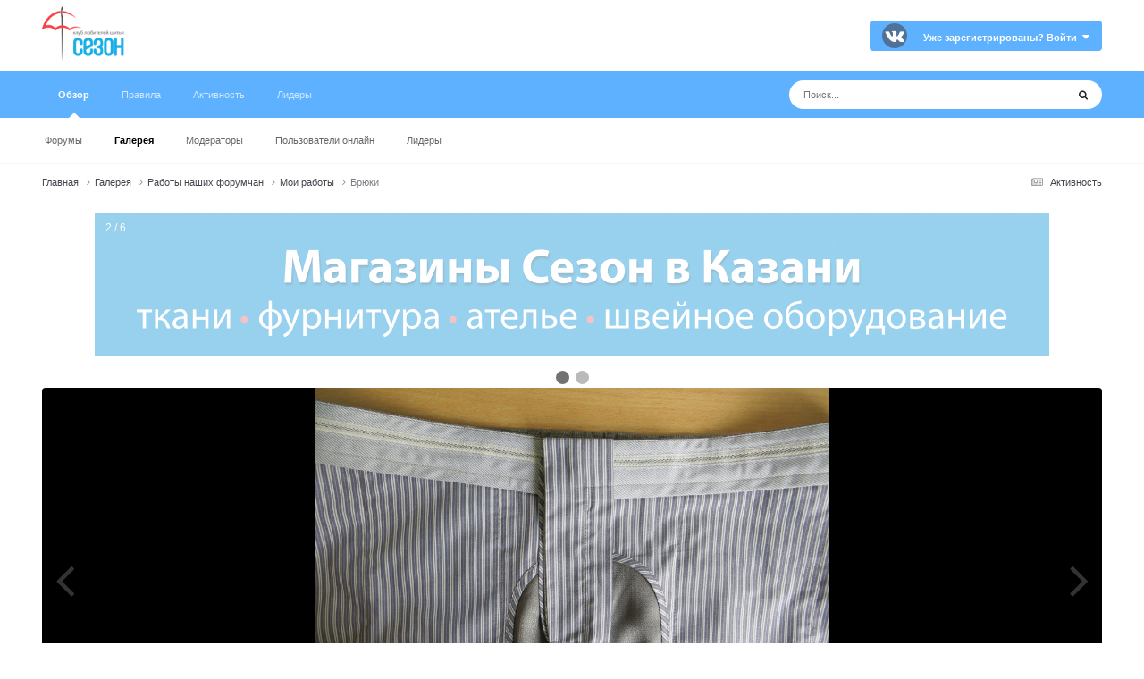

--- FILE ---
content_type: text/html;charset=UTF-8
request_url: https://club.season.ru/gallery/image/79853-bryuki/
body_size: 12151
content:
<!DOCTYPE html>
<html lang="ru-RU" dir="ltr">
	<head>
		<meta charset="utf-8">
		<title>Брюки - Работы наших форумчан - Клуб Сезон</title>
		
		

	<meta name="viewport" content="width=device-width, initial-scale=1">



	<meta name="twitter:card" content="summary_large_image" />




	
		
			
				<meta property="og:title" content="Брюки">
			
		
	

	
		
			
				<meta property="og:type" content="website">
			
		
	

	
		
			
				<meta property="og:url" content="https://club.season.ru/gallery/image/79853-bryuki/">
			
		
	

	
		
			
				<meta name="description" content="...">
			
		
	

	
		
			
				<meta property="og:description" content="...">
			
		
	

	
		
			
				<meta property="og:updated_time" content="2013-06-15T17:10:01Z">
			
		
	

	
		
			
				<meta property="og:image" content="https://club.season.ru/uploads/1371253331/gallery_31635_2810_266159.jpg">
			
		
	

	
		
			
				<meta property="og:image:type" content="image/jpeg">
			
		
	

	
		
			
				<meta property="og:site_name" content="Клуб Сезон">
			
		
	

	
		
			
				<meta property="og:locale" content="ru_RU">
			
		
	


	
		<link rel="canonical" href="https://club.season.ru/gallery/image/79853-bryuki/" />
	

	
		<link rel="preload" href="https://club.season.ru/uploads/1371253331/gallery_31635_2810_266159.jpg" as="image" type="image/jpeg" />
	

<link rel="alternate" type="application/rss+xml" title="Forum" href="https://club.season.ru/rss/1-forum.xml/" />



<link rel="manifest" href="https://club.season.ru/manifest.webmanifest/">
<meta name="msapplication-config" content="https://club.season.ru/browserconfig.xml/">
<meta name="msapplication-starturl" content="/">
<meta name="application-name" content="Клуб Сезон">
<meta name="apple-mobile-web-app-title" content="Клуб Сезон">

	<meta name="theme-color" content="#f1f2f4">



	<link rel="mask-icon" href="https://club.season.ru/uploads/monthly_2020_12/favicon-32x32.svg?v=1733118464" color="#ffffff">




	

	
		
			<link rel="icon" sizes="36x36" href="https://club.season.ru/uploads/monthly_2020_12/android-chrome-36x36.png?v=1733118464">
		
	

	
		
			<link rel="icon" sizes="48x48" href="https://club.season.ru/uploads/monthly_2020_12/android-chrome-48x48.png?v=1733118464">
		
	

	
		
			<link rel="icon" sizes="72x72" href="https://club.season.ru/uploads/monthly_2020_12/android-chrome-72x72.png?v=1733118464">
		
	

	
		
			<link rel="icon" sizes="96x96" href="https://club.season.ru/uploads/monthly_2020_12/android-chrome-96x96.png?v=1733118464">
		
	

	
		
			<link rel="icon" sizes="144x144" href="https://club.season.ru/uploads/monthly_2020_12/android-chrome-144x144.png?v=1733118464">
		
	

	
		
			<link rel="icon" sizes="192x192" href="https://club.season.ru/uploads/monthly_2020_12/android-chrome-192x192.png?v=1733118464">
		
	

	
		
			<link rel="icon" sizes="256x256" href="https://club.season.ru/uploads/monthly_2020_12/android-chrome-256x256.png?v=1733118464">
		
	

	
		
			<link rel="icon" sizes="384x384" href="https://club.season.ru/uploads/monthly_2020_12/android-chrome-384x384.png?v=1733118464">
		
	

	
		
			<link rel="icon" sizes="512x512" href="https://club.season.ru/uploads/monthly_2020_12/android-chrome-512x512.png?v=1733118464">
		
	

	
		
			<meta name="msapplication-square70x70logo" content="https://club.season.ru/uploads/monthly_2020_12/msapplication-square70x70logo.png?v=1733118464"/>
		
	

	
		
			<meta name="msapplication-TileImage" content="https://club.season.ru/uploads/monthly_2020_12/msapplication-TileImage.png?v=1733118464"/>
		
	

	
		
			<meta name="msapplication-square150x150logo" content="https://club.season.ru/uploads/monthly_2020_12/msapplication-square150x150logo.png?v=1733118464"/>
		
	

	
		
			<meta name="msapplication-wide310x150logo" content="https://club.season.ru/uploads/monthly_2020_12/msapplication-wide310x150logo.png?v=1733118464"/>
		
	

	
		
			<meta name="msapplication-square310x310logo" content="https://club.season.ru/uploads/monthly_2020_12/msapplication-square310x310logo.png?v=1733118464"/>
		
	

	
		
			
				<link rel="apple-touch-icon" href="https://club.season.ru/uploads/monthly_2020_12/apple-touch-icon-57x57.png?v=1733118464">
			
		
	

	
		
			
				<link rel="apple-touch-icon" sizes="60x60" href="https://club.season.ru/uploads/monthly_2020_12/apple-touch-icon-60x60.png?v=1733118464">
			
		
	

	
		
			
				<link rel="apple-touch-icon" sizes="72x72" href="https://club.season.ru/uploads/monthly_2020_12/apple-touch-icon-72x72.png?v=1733118464">
			
		
	

	
		
			
				<link rel="apple-touch-icon" sizes="76x76" href="https://club.season.ru/uploads/monthly_2020_12/apple-touch-icon-76x76.png?v=1733118464">
			
		
	

	
		
			
				<link rel="apple-touch-icon" sizes="114x114" href="https://club.season.ru/uploads/monthly_2020_12/apple-touch-icon-114x114.png?v=1733118464">
			
		
	

	
		
			
				<link rel="apple-touch-icon" sizes="120x120" href="https://club.season.ru/uploads/monthly_2020_12/apple-touch-icon-120x120.png?v=1733118464">
			
		
	

	
		
			
				<link rel="apple-touch-icon" sizes="144x144" href="https://club.season.ru/uploads/monthly_2020_12/apple-touch-icon-144x144.png?v=1733118464">
			
		
	

	
		
			
				<link rel="apple-touch-icon" sizes="152x152" href="https://club.season.ru/uploads/monthly_2020_12/apple-touch-icon-152x152.png?v=1733118464">
			
		
	

	
		
			
				<link rel="apple-touch-icon" sizes="180x180" href="https://club.season.ru/uploads/monthly_2020_12/apple-touch-icon-180x180.png?v=1733118464">
			
		
	





<link rel="preload" href="//club.season.ru/applications/core/interface/font/fontawesome-webfont.woff2?v=4.7.0" as="font" crossorigin="anonymous">
		




	<link rel="stylesheet" href="https://club.season.ru/uploads/css_built_2/341e4a57816af3ba440d891ca87450ff_framework.css?v=4e52a1ea3c1768300232" media="all">

	<link rel="stylesheet" href="https://club.season.ru/uploads/css_built_2/05e81b71abe4f22d6eb8d1a929494829_responsive.css?v=4e52a1ea3c1768300232" media="all">

	<link rel="stylesheet" href="https://club.season.ru/uploads/css_built_2/20446cf2d164adcc029377cb04d43d17_flags.css?v=4e52a1ea3c1768300232" media="all">

	<link rel="stylesheet" href="https://club.season.ru/uploads/css_built_2/90eb5adf50a8c640f633d47fd7eb1778_core.css?v=4e52a1ea3c1768300232" media="all">

	<link rel="stylesheet" href="https://club.season.ru/uploads/css_built_2/5a0da001ccc2200dc5625c3f3934497d_core_responsive.css?v=4e52a1ea3c1768300232" media="all">

	<link rel="stylesheet" href="https://club.season.ru/uploads/css_built_2/37c6452ea623de41c991284837957128_gallery.css?v=4e52a1ea3c1768300232" media="all">

	<link rel="stylesheet" href="https://club.season.ru/uploads/css_built_2/22e9af7d7c6ac7ddc7db0f1b0d471efc_gallery_responsive.css?v=4e52a1ea3c1768300232" media="all">

	<link rel="stylesheet" href="https://club.season.ru/uploads/css_built_2/8a32dcbf06236254181d222455063219_global.css?v=4e52a1ea3c1768300232" media="all">





<link rel="stylesheet" href="https://club.season.ru/uploads/css_built_2/258adbb6e4f3e83cd3b355f84e3fa002_custom.css?v=4e52a1ea3c1768300232" media="all">




		
		

	
	<link rel='shortcut icon' href='https://club.season.ru/uploads/monthly_2020_12/favicon.ico' type="image/x-icon">

        <meta name="yandex-verification" content="9164ffbf8d6f2235">
        <meta name="mailru-verification" content="567baadb43a76b6b">
	</head>
	<body class="ipsApp ipsApp_front ipsJS_none ipsClearfix" data-controller="core.front.core.app,core.front.core.app"  data-message=""  data-pageapp="gallery" data-pagelocation="front" data-pagemodule="gallery" data-pagecontroller="view" data-pageid="79853"  >
		<a href="#ipsLayout_mainArea" class="ipsHide" title="Перейти к основному содержанию на этой странице" accesskey="m">Перейти к содержанию</a>
		
			<div id="ipsLayout_header" class="ipsClearfix">
				





				<header>
					<div class="ipsLayout_container">
						


<a href='https://season.ru/' id='elLogo' accesskey='1'><img src="https://club.season.ru/uploads/monthly_2020_11/logo2.png.7b7274678dac9f8d012c8d20198e46a6.png" alt='Клуб Сезон'></a>

						

	<ul id='elUserNav' class='ipsList_inline cSignedOut ipsResponsive_showDesktop'>
		

	
		<li class='cUserNav_icon'>
			<a href='https://vk.com/cl_season' target='_blank' class='cShareLink cShareLink_vk' rel='noopener noreferrer'><i class='fa fa-vk'></i></a>
        </li>
	

        
		
        
        
            
            <li id='elSignInLink'>
                <a href='https://club.season.ru/login/' data-ipsMenu-closeOnClick="false" data-ipsMenu id='elUserSignIn'>
                    Уже зарегистрированы? Войти &nbsp;<i class='fa fa-caret-down'></i>
                </a>
                
<div id='elUserSignIn_menu' class='ipsMenu ipsMenu_auto ipsHide'>
	<form accept-charset='utf-8' method='post' action='https://club.season.ru/login/'>
		<input type="hidden" name="csrfKey" value="69993b2995602f243f7314ca106206e0">
		<input type="hidden" name="ref" value="aHR0cHM6Ly9jbHViLnNlYXNvbi5ydS9nYWxsZXJ5L2ltYWdlLzc5ODUzLWJyeXVraS8=">
		<div data-role="loginForm">
			
			
			
				
<div class="ipsPad ipsForm ipsForm_vertical">
	<h4 class="ipsType_sectionHead">Войти</h4>
	<br><br>
	<ul class='ipsList_reset'>
		<li class="ipsFieldRow ipsFieldRow_noLabel ipsFieldRow_fullWidth">
			
			
				<input type="text" placeholder="Отображаемое имя или email адрес" name="auth" autocomplete="email">
			
		</li>
		<li class="ipsFieldRow ipsFieldRow_noLabel ipsFieldRow_fullWidth">
			<input type="password" placeholder="Пароль" name="password" autocomplete="current-password">
		</li>
		<li class="ipsFieldRow ipsFieldRow_checkbox ipsClearfix">
			<span class="ipsCustomInput">
				<input type="checkbox" name="remember_me" id="remember_me_checkbox" value="1" checked aria-checked="true">
				<span></span>
			</span>
			<div class="ipsFieldRow_content">
				<label class="ipsFieldRow_label" for="remember_me_checkbox">Запомнить</label>
				<span class="ipsFieldRow_desc">Не рекомендуется для компьютеров с общим доступом</span>
			</div>
		</li>
		<li class="ipsFieldRow ipsFieldRow_fullWidth">
			<button type="submit" name="_processLogin" value="usernamepassword" class="ipsButton ipsButton_primary ipsButton_small" id="elSignIn_submit">Войти</button>
			
				<p class="ipsType_right ipsType_small">
					
						<a href='https://club.season.ru/lostpassword/' >
					
					Забыли пароль?</a>
				</p>
			
		</li>
	</ul>
</div>
			
		</div>
	</form>
</div>
            </li>
            
        
		
	</ul>

						
<ul class='ipsMobileHamburger ipsList_reset ipsResponsive_hideDesktop'>
	<li data-ipsDrawer data-ipsDrawer-drawerElem='#elMobileDrawer'>
		<a href='#'>
			
			
			
			
			<i class='fa fa-navicon'></i>
		</a>
	</li>
</ul>
					</div>
				</header>
				

	<nav data-controller='core.front.core.navBar' class=' ipsResponsive_showDesktop'>
		<div class='ipsNavBar_primary ipsLayout_container '>
			<ul data-role="primaryNavBar" class='ipsClearfix'>
				


	
		
		
			
		
		<li class='ipsNavBar_active' data-active id='elNavSecondary_1' data-role="navBarItem" data-navApp="core" data-navExt="CustomItem">
			
			
				<a href="https://club.season.ru"  data-navItem-id="1" data-navDefault>
					Обзор<span class='ipsNavBar_active__identifier'></span>
				</a>
			
			
				<ul class='ipsNavBar_secondary ' data-role='secondaryNavBar'>
					


	
	

	
		
		
		<li  id='elNavSecondary_10' data-role="navBarItem" data-navApp="forums" data-navExt="Forums">
			
			
				<a href="https://club.season.ru"  data-navItem-id="10" >
					Форумы<span class='ipsNavBar_active__identifier'></span>
				</a>
			
			
		</li>
	
	

	
		
		
			
		
		<li class='ipsNavBar_active' data-active id='elNavSecondary_11' data-role="navBarItem" data-navApp="gallery" data-navExt="Gallery">
			
			
				<a href="https://club.season.ru/gallery/"  data-navItem-id="11" data-navDefault>
					Галерея<span class='ipsNavBar_active__identifier'></span>
				</a>
			
			
		</li>
	
	

	
		
		
		<li  id='elNavSecondary_13' data-role="navBarItem" data-navApp="core" data-navExt="StaffDirectory">
			
			
				<a href="https://club.season.ru/staff/"  data-navItem-id="13" >
					Модераторы<span class='ipsNavBar_active__identifier'></span>
				</a>
			
			
		</li>
	
	

	
		
		
		<li  id='elNavSecondary_14' data-role="navBarItem" data-navApp="core" data-navExt="OnlineUsers">
			
			
				<a href="https://club.season.ru/online/"  data-navItem-id="14" >
					Пользователи онлайн<span class='ipsNavBar_active__identifier'></span>
				</a>
			
			
		</li>
	
	

	
		
		
		<li  id='elNavSecondary_15' data-role="navBarItem" data-navApp="core" data-navExt="Leaderboard">
			
			
				<a href="https://club.season.ru/leaderboard/"  data-navItem-id="15" >
					Лидеры<span class='ipsNavBar_active__identifier'></span>
				</a>
			
			
		</li>
	
	

					<li class='ipsHide' id='elNavigationMore_1' data-role='navMore'>
						<a href='#' data-ipsMenu data-ipsMenu-appendTo='#elNavigationMore_1' id='elNavigationMore_1_dropdown'>Больше <i class='fa fa-caret-down'></i></a>
						<ul class='ipsHide ipsMenu ipsMenu_auto' id='elNavigationMore_1_dropdown_menu' data-role='moreDropdown'></ul>
					</li>
				</ul>
			
		</li>
	
	

	
		
		
		<li  id='elNavSecondary_12' data-role="navBarItem" data-navApp="core" data-navExt="Guidelines">
			
			
				<a href="https://club.season.ru/guidelines/"  data-navItem-id="12" >
					Правила<span class='ipsNavBar_active__identifier'></span>
				</a>
			
			
		</li>
	
	

	
		
		
		<li  id='elNavSecondary_2' data-role="navBarItem" data-navApp="core" data-navExt="CustomItem">
			
			
				<a href="https://club.season.ru/discover/"  data-navItem-id="2" >
					Активность<span class='ipsNavBar_active__identifier'></span>
				</a>
			
			
				<ul class='ipsNavBar_secondary ipsHide' data-role='secondaryNavBar'>
					


	
		
		
		<li  id='elNavSecondary_4' data-role="navBarItem" data-navApp="core" data-navExt="AllActivity">
			
			
				<a href="https://club.season.ru/discover/"  data-navItem-id="4" >
					Активность<span class='ipsNavBar_active__identifier'></span>
				</a>
			
			
		</li>
	
	

	
	

	
	

	
	

	
		
		
		<li  id='elNavSecondary_8' data-role="navBarItem" data-navApp="core" data-navExt="Search">
			
			
				<a href="https://club.season.ru/search/"  data-navItem-id="8" >
					Поиск<span class='ipsNavBar_active__identifier'></span>
				</a>
			
			
		</li>
	
	

	
	

					<li class='ipsHide' id='elNavigationMore_2' data-role='navMore'>
						<a href='#' data-ipsMenu data-ipsMenu-appendTo='#elNavigationMore_2' id='elNavigationMore_2_dropdown'>Больше <i class='fa fa-caret-down'></i></a>
						<ul class='ipsHide ipsMenu ipsMenu_auto' id='elNavigationMore_2_dropdown_menu' data-role='moreDropdown'></ul>
					</li>
				</ul>
			
		</li>
	
	

	
		
		
		<li  id='elNavSecondary_16' data-role="navBarItem" data-navApp="core" data-navExt="Leaderboard">
			
			
				<a href="https://club.season.ru/leaderboard/"  data-navItem-id="16" >
					Лидеры<span class='ipsNavBar_active__identifier'></span>
				</a>
			
			
		</li>
	
	

				<li class='ipsHide' id='elNavigationMore' data-role='navMore'>
					<a href='#' data-ipsMenu data-ipsMenu-appendTo='#elNavigationMore' id='elNavigationMore_dropdown'>Больше</a>
					<ul class='ipsNavBar_secondary ipsHide' data-role='secondaryNavBar'>
						<li class='ipsHide' id='elNavigationMore_more' data-role='navMore'>
							<a href='#' data-ipsMenu data-ipsMenu-appendTo='#elNavigationMore_more' id='elNavigationMore_more_dropdown'>Больше <i class='fa fa-caret-down'></i></a>
							<ul class='ipsHide ipsMenu ipsMenu_auto' id='elNavigationMore_more_dropdown_menu' data-role='moreDropdown'></ul>
						</li>
					</ul>
				</li>
			</ul>
			

	<div id="elSearchWrapper">
		<div id='elSearch' data-controller="core.front.core.quickSearch">
			<form accept-charset='utf-8' action='//club.season.ru/search/?do=quicksearch' method='post'>
                <input type='search' id='elSearchField' placeholder='Поиск...' name='q' autocomplete='off' aria-label='Поиск'>
                <details class='cSearchFilter'>
                    <summary class='cSearchFilter__text'></summary>
                    <ul class='cSearchFilter__menu'>
                        
                        <li><label><input type="radio" name="type" value="all"  checked><span class='cSearchFilter__menuText'>Везде</span></label></li>
                        
                            
                                <li><label><input type="radio" name="type" value='contextual_{&quot;type&quot;:&quot;gallery_image&quot;,&quot;nodes&quot;:35}'><span class='cSearchFilter__menuText'>Эта категория</span></label></li>
                            
                                <li><label><input type="radio" name="type" value='contextual_{&quot;type&quot;:&quot;gallery_image&quot;,&quot;item&quot;:79853}'><span class='cSearchFilter__menuText'>Это изображение</span></label></li>
                            
                        
                        
                            <li><label><input type="radio" name="type" value="forums_topic"><span class='cSearchFilter__menuText'>Темы</span></label></li>
                        
                            <li><label><input type="radio" name="type" value="gallery_image"><span class='cSearchFilter__menuText'>Изображения</span></label></li>
                        
                            <li><label><input type="radio" name="type" value="gallery_album_item"><span class='cSearchFilter__menuText'>Альбомы</span></label></li>
                        
                            <li><label><input type="radio" name="type" value="cms_pages_pageitem"><span class='cSearchFilter__menuText'>Страницы</span></label></li>
                        
                    </ul>
                </details>
				<button class='cSearchSubmit' type="submit" aria-label='Поиск'><i class="fa fa-search"></i></button>
			</form>
		</div>
	</div>

		</div>
	</nav>

				
<ul id='elMobileNav' class='ipsResponsive_hideDesktop' data-controller='core.front.core.mobileNav'>
	
		
			
			
				
				
			
				
				
			
				
					<li id='elMobileBreadcrumb'>
						<a href='https://club.season.ru/gallery/album/2810-moi-raboty/'>
							<span>Мои работы</span>
						</a>
					</li>
				
				
			
				
				
			
		
	
	
	
	<li >
		<a data-action="defaultStream" href='https://club.season.ru/discover/'><i class="fa fa-newspaper-o" aria-hidden="true"></i></a>
	</li>

	

	
		<li class='ipsJS_show'>
			<a href='https://club.season.ru/search/'><i class='fa fa-search'></i></a>
		</li>
	
</ul>
			</div>
		
		<main id="ipsLayout_body" class="ipsLayout_container">
			<div id="ipsLayout_contentArea">
              
				<div id="ipsLayout_contentWrapper">
					
<nav class='ipsBreadcrumb ipsBreadcrumb_top ipsFaded_withHover'>
	

	<ul class='ipsList_inline ipsPos_right'>
		
		<li >
			<a data-action="defaultStream" class='ipsType_light '  href='https://club.season.ru/discover/'><i class="fa fa-newspaper-o" aria-hidden="true"></i> <span>Активность</span></a>
		</li>
		
	</ul>

	<ul data-role="breadcrumbList">
		<li>
			<a title="Главная" href='https://club.season.ru/'>
				<span>Главная <i class='fa fa-angle-right'></i></span>
			</a>
		</li>
		
		
			<li>
				
					<a href='https://club.season.ru/gallery/'>
						<span>Галерея <i class='fa fa-angle-right' aria-hidden="true"></i></span>
					</a>
				
			</li>
		
			<li>
				
					<a href='https://club.season.ru/gallery/category/35-raboty-nashih-forumchan/'>
						<span>Работы наших форумчан <i class='fa fa-angle-right' aria-hidden="true"></i></span>
					</a>
				
			</li>
		
			<li>
				
					<a href='https://club.season.ru/gallery/album/2810-moi-raboty/'>
						<span>Мои работы <i class='fa fa-angle-right' aria-hidden="true"></i></span>
					</a>
				
			</li>
		
			<li>
				
					Брюки
				
			</li>
		
	</ul>
</nav>
					
					<div id="ipsLayout_mainArea">
                      
                                        
                   
                      
						<!-- Slideshow container -->
<div class="slideshow-container">

  <!-- Full-width images with number and caption text -->
  <div class="mySlides fade">
    <div class="numbertext">1 / 6</div>
   <a href="https://season.ru/shops/moscow.html"><img src="https://club.season.ru/flexsl/banner/b1.jpg" style="width:100%"></a>

  </div>

  <div class="mySlides fade">
    <div class="numbertext">2 / 6</div>
    <a href="https://season.ru/shops/kazan.html"><img src="https://club.season.ru/flexsl/banner/b2.jpg" style="width:100%"></a>

  </div>

  
  </div>

  <!-- Next and previous buttons 
  <a class="prev" onclick="plusSlides(-1)">❮</a>
  <a class="next" onclick="plusSlides(1)">❯</a>
</div> -->
<br>

<!-- The dots/circles -->
<div style="text-align:center">
  <span class="dot" onclick="currentSlide(1)"></span>
  <span class="dot" onclick="currentSlide(2)"></span>

  
</div> 
                     <script>
var slideIndex = 0;
showSlides();

function showSlides() {
    var i;
    var slides = document.getElementsByClassName("mySlides");
    var dots = document.getElementsByClassName("dot");
    for (i = 0; i < slides.length; i++) {
       slides[i].style.display = "none";  
    }
    slideIndex++;
    if (slideIndex > slides.length) {slideIndex = 1}    
    for (i = 0; i < dots.length; i++) {
        dots[i].className = dots[i].className.replace(" active", "");
    }
    slides[slideIndex-1].style.display = "block";  
    dots[slideIndex-1].className += " active";
    setTimeout(showSlides, 4000); // Change image every 2 seconds
}
</script>   
						
						
						

	




						



<div data-controller='gallery.front.view.image' data-lightboxURL='https://club.season.ru/gallery/image/79853-bryuki/'>
	<div class='ipsColumns ipsMargin_bottom'>
		<div class='ipsColumn ipsColumn_fluid'>
			<div class='cGalleryLightbox_inner' data-role="imageSizer">
				<div class='elGalleryHeader'>
					

<div id='elGalleryImage' class='elGalleryImage' data-role="imageFrame" data-imageSizes='{&quot;large&quot;:[1000,750],&quot;small&quot;:[1000,750]}'>
	
		<div class='cGalleryViewImage' data-role='notesWrapper' data-controller='gallery.front.view.notes' data-imageID='79853'  data-notesData='[]'>
			<div>
				<a href='https://club.season.ru/uploads/1371253331/gallery_31635_2810_266159.jpg' title='Просмотр в лайтбоксе' data-ipsLightbox>
					<img src='https://club.season.ru/uploads/1371253331/gallery_31635_2810_266159.jpg' alt="Брюки" title='Брюки' data-role='theImage'>
				</a>
            </div>
			
		</div>
        	


		<div class='cGalleryImageFade'>
			<div class='cGalleryImageBottomBar'>
				<div class='cGalleryCreditInfo ipsType_normal ipsHide'>
					

					
				</div>
				
			</div>
		</div>
	
	<span class='elGalleryImageNav'>
       
            <a href='https://club.season.ru/gallery/image/79853-bryuki/?browse=1&amp;do=previous' class='elGalleryImageNav_prev' data-action="prevMedia"><i class='fa fa-angle-left'></i></a>
            <a href='https://club.season.ru/gallery/image/79853-bryuki/?browse=1&amp;do=next' class='elGalleryImageNav_next' data-action="nextMedia"><i class='fa fa-angle-right'></i></a>
        
	</span>
</div>
				</div>
			</div>
            
            
            
			<div class='cGalleryImageThumbs'>
				<ol class='cGalleryCarousel' id='gallery-image-thumbs'>
                    
					
			            <li class='cGalleryCarousel__item'>
			            	<div class='ipsImageBlock'>
				                
					                <a href='https://club.season.ru/gallery/image/79857-yubka-iz-shitya/' title='Просмотр изображения Юбка из шитья' class='ipsImageBlock__main'>
					                	<img src='https://club.season.ru/uploads/1371253331/gallery_31635_2810_278557.jpg' alt="Юбка из шитья" loading="lazy">
					                </a>
				                
                            	

                            </div>
                        </li>
                        
			        
			            <li class='cGalleryCarousel__item'>
			            	<div class='ipsImageBlock'>
				                
					                <a href='https://club.season.ru/gallery/image/79856-lnyanaya-yubka/' title='Просмотр изображения Льняная юбка' class='ipsImageBlock__main'>
					                	<img src='https://club.season.ru/uploads/1371253331/gallery_31635_2810_22991.jpg' alt="Льняная юбка" loading="lazy">
					                </a>
				                
                            	

                            </div>
                        </li>
                        
			        
			            <li class='cGalleryCarousel__item'>
			            	<div class='ipsImageBlock'>
				                
					                <a href='https://club.season.ru/gallery/image/79855-lnyanaya-yubka/' title='Просмотр изображения Льняная юбка' class='ipsImageBlock__main'>
					                	<img src='https://club.season.ru/uploads/1371253331/gallery_31635_2810_43429.jpg' alt="Льняная юбка" loading="lazy">
					                </a>
				                
                            	

                            </div>
                        </li>
                        
			        
			            <li class='cGalleryCarousel__item'>
			            	<div class='ipsImageBlock'>
				                
					                <a href='https://club.season.ru/gallery/image/79854-lnyanaya-yubka/' title='Просмотр изображения Льняная юбка' class='ipsImageBlock__main'>
					                	<img src='https://club.season.ru/uploads/1371253331/gallery_31635_2810_119033.jpg' alt="Льняная юбка" loading="lazy">
					                </a>
				                
                            	

                            </div>
                        </li>
                        
			        

                    <li class='cGalleryCarousel__item cGalleryCarousel__item--active'>
                    	<div class='ipsImageBlock'>
	                        
	                            <a href='https://club.season.ru/gallery/image/79853-bryuki/' title='Просмотр изображения Брюки' class='ipsImageBlock__main'>
	                                <img src='https://club.season.ru/uploads/1371253331/gallery_31635_2810_266159.jpg' alt="Брюки" loading="lazy">
	                            </a>
                        	
                        	

                        </div>
                        
                    </li>

                    
                        <li class='cGalleryCarousel__item'>
                        	<div class='ipsImageBlock'>
	                            
	                                <a href='https://club.season.ru/gallery/image/79852-bryuki/' title='Просмотр изображения Брюки' class='ipsImageBlock__main'>
	                                    <img src='https://club.season.ru/uploads/1371253331/gallery_31635_2810_56992.jpg' alt="Брюки" loading="lazy">
	                                </a>
	                            
	                            

	                        </div>
                        </li>
                        
                        
                    
                        <li class='cGalleryCarousel__item'>
                        	<div class='ipsImageBlock'>
	                            
	                                <a href='https://club.season.ru/gallery/image/79851-bryuki/' title='Просмотр изображения Брюки' class='ipsImageBlock__main'>
	                                    <img src='https://club.season.ru/uploads/1371253331/gallery_31635_2810_247275.jpg' alt="Брюки" loading="lazy">
	                                </a>
	                            
	                            

	                        </div>
                        </li>
                        
                        
                    
                        <li class='cGalleryCarousel__item'>
                        	<div class='ipsImageBlock'>
	                            
	                                <a href='https://club.season.ru/gallery/image/79850-bryuki/' title='Просмотр изображения Брюки' class='ipsImageBlock__main'>
	                                    <img src='https://club.season.ru/uploads/1371253331/gallery_31635_2810_310813.jpg' alt="Брюки" loading="lazy">
	                                </a>
	                            
	                            

	                        </div>
                        </li>
                        
                        
                    
                        <li class='cGalleryCarousel__item'>
                        	<div class='ipsImageBlock'>
	                            
	                                <a href='https://club.season.ru/gallery/image/79849-bryuki/' title='Просмотр изображения Брюки' class='ipsImageBlock__main'>
	                                    <img src='https://club.season.ru/uploads/1371253331/gallery_31635_2810_180488.jpg' alt="Брюки" loading="lazy">
	                                </a>
	                            
	                            

	                        </div>
                        </li>
                        
                        
                            
				</ol>
                <div class='cGalleryCarouselNav cGalleryCarouselNav--overlay' data-carousel-controls='gallery-image-thumbs' data-controller="gallery.front.browse.carousel" hidden>
                    <button class='cGalleryCarouselNav__button' data-carousel-arrow='prev' aria-label='Previous' role='button'>
                        <svg aria-hidden="true" xmlns="http://www.w3.org/2000/svg" viewBox="0 0 320 512" width="10"><path d="M34.52 239.03L228.87 44.69c9.37-9.37 24.57-9.37 33.94 0l22.67 22.67c9.36 9.36 9.37 24.52.04 33.9L131.49 256l154.02 154.75c9.34 9.38 9.32 24.54-.04 33.9l-22.67 22.67c-9.37 9.37-24.57 9.37-33.94 0L34.52 272.97c-9.37-9.37-9.37-24.57 0-33.94z"/></svg>
                    </button>
                    <button class='cGalleryCarouselNav__button' data-carousel-arrow='next' aria-label='Next' role='button'>
                        <svg aria-hidden="true" xmlns="http://www.w3.org/2000/svg" viewBox="0 0 320 512" width="10"><path d="M285.476 272.971L91.132 467.314c-9.373 9.373-24.569 9.373-33.941 0l-22.667-22.667c-9.357-9.357-9.375-24.522-.04-33.901L188.505 256 34.484 101.255c-9.335-9.379-9.317-24.544.04-33.901l22.667-22.667c9.373-9.373 24.569-9.373 33.941 0L285.475 239.03c9.373 9.372 9.373 24.568.001 33.941z"/></svg>
                    </button>
                </div>
			</div>
            
		</div>
	</div>

	<section data-role='imageInfo'>
		




<div class='ipsColumns ipsColumns_collapsePhone ipsResponsive_pull ipsSpacer_bottom'>
	<div class='ipsColumn ipsColumn_fluid'>
		

		<div class='ipsBox'>
			<div class='ipsPadding' data-role='imageDescription'>
				<div class='ipsFlex ipsFlex-ai:center ipsFlex-fw:wrap ipsGap:4'>
					<div class='ipsFlex-flex:11'>
						<h1 class='ipsType_pageTitle ipsContained_container'>
							
							
							
							
							
								<span class='ipsContained ipsType_break'>Брюки</span>
							
						</h1>
						
					</div>
				</div>
				<hr class='ipsHr'>
				<div class='ipsPageHeader__meta ipsFlex ipsFlex-jc:between ipsFlex-ai:center ipsFlex-fw:wrap ipsGap:3'>
					<div class='ipsFlex-flex:11'>
						<div class='ipsPhotoPanel ipsPhotoPanel_mini ipsClearfix'>
							

	<span class='ipsUserPhoto ipsUserPhoto_mini '>
		<img src='https://club.season.ru/uploads/av-31635.jpg' alt='8 марта' loading="lazy">
	</span>

							<div>
								<p class='ipsType_reset ipsType_normal ipsType_blendLinks'>
									Автор 


<span style='color:#009900'>8 марта</span>
								</p>
								<ul class='ipsList_inline'>
									<li class='ipsType_light'><time datetime='2013-06-15T17:10:01Z' title='15.06.2013 17:10' data-short='12 г.'>15 июня, 2013</time></li>
									<li class='ipsType_light'>440 просмотров</li>
									
										<li><a href='https://club.season.ru/profile/31635-8-marta/content/?type=gallery_image'>Просмотр изображений 8 марта</a></li>
									
								</ul>
							</div>
						</div>
					</div>
					<div class='ipsFlex-flex:01 ipsResponsive_hidePhone'>
						<div class='ipsShareLinks'>
							
								


    <a href='#elShareItem_923278356_menu' id='elShareItem_923278356' data-ipsMenu class='ipsShareButton ipsButton ipsButton_verySmall ipsButton_link ipsButton_link--light'>
        <span><i class='fa fa-share-alt'></i></span> &nbsp;Поделиться
    </a>

    <div class='ipsPadding ipsMenu ipsMenu_normal ipsHide' id='elShareItem_923278356_menu' data-controller="core.front.core.sharelink">
        
        
        <span data-ipsCopy data-ipsCopy-flashmessage>
            <a href="https://club.season.ru/gallery/image/79853-bryuki/" class="ipsButton ipsButton_light ipsButton_small ipsButton_fullWidth" data-role="copyButton" data-clipboard-text="https://club.season.ru/gallery/image/79853-bryuki/" data-ipstooltip title='Скопировать в буфер обмена'><i class="fa fa-clone"></i> https://club.season.ru/gallery/image/79853-bryuki/</a>
        </span>
        <ul class='ipsShareLinks ipsMargin_top:half'>
            
                <li>
<a href="https://x.com/share?url=https%3A%2F%2Fclub.season.ru%2Fgallery%2Fimage%2F79853-bryuki%2F" class="cShareLink cShareLink_x" target="_blank" data-role="shareLink" title='Поделиться в X' data-ipsTooltip rel='nofollow noopener'>
    <i class="fa fa-x"></i>
</a></li>
            
                <li>
<a href="https://www.facebook.com/sharer/sharer.php?u=https%3A%2F%2Fclub.season.ru%2Fgallery%2Fimage%2F79853-bryuki%2F" class="cShareLink cShareLink_facebook" target="_blank" data-role="shareLink" title='Поделиться в Facebook' data-ipsTooltip rel='noopener nofollow'>
	<i class="fa fa-facebook"></i>
</a></li>
            
                <li>
<a href="mailto:?subject=%D0%91%D1%80%D1%8E%D0%BA%D0%B8&body=https%3A%2F%2Fclub.season.ru%2Fgallery%2Fimage%2F79853-bryuki%2F" rel='nofollow' class='cShareLink cShareLink_email' title='Поделиться по email' data-ipsTooltip>
	<i class="fa fa-envelope"></i>
</a></li>
            
                <li>
<a href="https://pinterest.com/pin/create/button/?url=https://club.season.ru/gallery/image/79853-bryuki/&amp;media=https://club.season.ru/uploads/1371253331/gallery_31635_2810_266159.jpg" class="cShareLink cShareLink_pinterest" rel="nofollow noopener" target="_blank" data-role="shareLink" title='Поделиться в Pinterest' data-ipsTooltip>
	<i class="fa fa-pinterest"></i>
</a></li>
            
        </ul>
        
            <hr class='ipsHr'>
            <button class='ipsHide ipsButton ipsButton_verySmall ipsButton_light ipsButton_fullWidth ipsMargin_top:half' data-controller='core.front.core.webshare' data-role='webShare' data-webShareTitle='Брюки' data-webShareText='Брюки' data-webShareUrl='https://club.season.ru/gallery/image/79853-bryuki/'>Поделиться</button>
        
    </div>

							
                            

							



							

<div data-followApp='gallery' data-followArea='image' data-followID='79853' data-controller='core.front.core.followButton'>
	

	<a href='https://club.season.ru/login/' rel="nofollow" class="ipsFollow ipsPos_middle ipsButton ipsButton_light ipsButton_verySmall ipsButton_disabled" data-role="followButton" data-ipsTooltip title='Авторизация'>
		<span>Подписчики</span>
		<span class='ipsCommentCount'>0</span>
	</a>

</div>
						</div>
					</div>
				</div>
				
				
					<hr class='ipsHr'>			
					<div class='ipsType_medium ipsType_richText ipsType_break ipsSpacer_both' data-controller="core.front.core.lightboxedImages">
						<p>...</p>
					</div>
				

				

					

				

					

				
			</div>
			<div class='ipsItemControls'>
				
					

	<div data-controller='core.front.core.reaction' class='ipsItemControls_right ipsClearfix '>	
		<div class='ipsReact ipsPos_right'>
			
				
				<div class='ipsReact_blurb ipsHide' data-role='reactionBlurb'>
					
				</div>
			
			
			
		</div>
	</div>

				
				<ul class='ipsComment_controls ipsClearfix ipsItemControls_left'>
					
				</ul>
			</div>
		</div>
	</div>
	<div class='ipsColumn ipsColumn_veryWide' id='elGalleryImageStats'>
		<div class='ipsBox ipsPadding' data-role="imageStats">
			

			

            <div>
                <h2 class='ipsType_minorHeading ipsType_break'>Из альбома: </h2>
                <h3 class='ipsType_sectionHead'><a href='https://club.season.ru/gallery/album/2810-moi-raboty/'>Мои работы</a></h3>
                <span class='ipsType_light'>&middot; 686 изображений</span>
                <ul class='ipsList_reset ipsMargin_top ipsHide'>
                    <li><i class='fa fa-camera'></i> 686 изображений</li>
                    
                        <li><i class='fa fa-comment'></i> 0 комментариев</li>
                    
                    
                        <li><i class='fa fa-comment'></i> 2 комментария</li>
                    
                </ul>
            </div>
            <hr class='ipsHr'>

			
		</div>
	</div>
</div>


<div class='ipsBox ipsPadding ipsResponsive_pull ipsResponsive_showPhone ipsMargin_top'>
	<div class='ipsShareLinks'>
		
			


    <a href='#elShareItem_1256285522_menu' id='elShareItem_1256285522' data-ipsMenu class='ipsShareButton ipsButton ipsButton_verySmall ipsButton_light '>
        <span><i class='fa fa-share-alt'></i></span> &nbsp;Поделиться
    </a>

    <div class='ipsPadding ipsMenu ipsMenu_normal ipsHide' id='elShareItem_1256285522_menu' data-controller="core.front.core.sharelink">
        
        
        <span data-ipsCopy data-ipsCopy-flashmessage>
            <a href="https://club.season.ru/gallery/image/79853-bryuki/" class="ipsButton ipsButton_light ipsButton_small ipsButton_fullWidth" data-role="copyButton" data-clipboard-text="https://club.season.ru/gallery/image/79853-bryuki/" data-ipstooltip title='Скопировать в буфер обмена'><i class="fa fa-clone"></i> https://club.season.ru/gallery/image/79853-bryuki/</a>
        </span>
        <ul class='ipsShareLinks ipsMargin_top:half'>
            
                <li>
<a href="https://x.com/share?url=https%3A%2F%2Fclub.season.ru%2Fgallery%2Fimage%2F79853-bryuki%2F" class="cShareLink cShareLink_x" target="_blank" data-role="shareLink" title='Поделиться в X' data-ipsTooltip rel='nofollow noopener'>
    <i class="fa fa-x"></i>
</a></li>
            
                <li>
<a href="https://www.facebook.com/sharer/sharer.php?u=https%3A%2F%2Fclub.season.ru%2Fgallery%2Fimage%2F79853-bryuki%2F" class="cShareLink cShareLink_facebook" target="_blank" data-role="shareLink" title='Поделиться в Facebook' data-ipsTooltip rel='noopener nofollow'>
	<i class="fa fa-facebook"></i>
</a></li>
            
                <li>
<a href="mailto:?subject=%D0%91%D1%80%D1%8E%D0%BA%D0%B8&body=https%3A%2F%2Fclub.season.ru%2Fgallery%2Fimage%2F79853-bryuki%2F" rel='nofollow' class='cShareLink cShareLink_email' title='Поделиться по email' data-ipsTooltip>
	<i class="fa fa-envelope"></i>
</a></li>
            
                <li>
<a href="https://pinterest.com/pin/create/button/?url=https://club.season.ru/gallery/image/79853-bryuki/&amp;media=https://club.season.ru/uploads/1371253331/gallery_31635_2810_266159.jpg" class="cShareLink cShareLink_pinterest" rel="nofollow noopener" target="_blank" data-role="shareLink" title='Поделиться в Pinterest' data-ipsTooltip>
	<i class="fa fa-pinterest"></i>
</a></li>
            
        </ul>
        
            <hr class='ipsHr'>
            <button class='ipsHide ipsButton ipsButton_verySmall ipsButton_light ipsButton_fullWidth ipsMargin_top:half' data-controller='core.front.core.webshare' data-role='webShare' data-webShareTitle='Брюки' data-webShareText='Брюки' data-webShareUrl='https://club.season.ru/gallery/image/79853-bryuki/'>Поделиться</button>
        
    </div>

		
        

		



		

<div data-followApp='gallery' data-followArea='image' data-followID='79853' data-controller='core.front.core.followButton'>
	

	<a href='https://club.season.ru/login/' rel="nofollow" class="ipsFollow ipsPos_middle ipsButton ipsButton_light ipsButton_verySmall ipsButton_disabled" data-role="followButton" data-ipsTooltip title='Авторизация'>
		<span>Подписчики</span>
		<span class='ipsCommentCount'>0</span>
	</a>

</div>
	</div>
</div>
	</section>

	<div data-role='imageComments'>
	
		<br>
		
		
<div data-controller='core.front.core.commentFeed, core.front.core.ignoredComments' data-autoPoll data-baseURL='https://club.season.ru/gallery/image/79853-bryuki/' data-lastPage data-feedID='image-79853' id='comments'>
	

	

<div data-controller='core.front.core.recommendedComments' data-url='https://club.season.ru/gallery/image/79853-bryuki/?tab=comments&amp;recommended=comments' class='ipsAreaBackground ipsPad ipsBox ipsBox_transparent ipsSpacer_bottom ipsRecommendedComments ipsHide'>
	<div data-role="recommendedComments">
		<h2 class='ipsType_sectionHead ipsType_large'>Рекомендуемые комментарии</h2>
		
	</div>
</div>
	




	<div data-role='commentFeed' data-controller='core.front.core.moderation'>
		
			<p class='ipsType_normal ipsType_light ipsType_reset ipsPad' data-role='noComments'>Комментариев нет</p>
		
	</div>			
	

	
	<a id='replyForm'></a>
	<div data-role='replyArea' class='cTopicPostArea_noSize ipsSpacer_top'>
		
			
				

<div>
	<input type="hidden" name="csrfKey" value="69993b2995602f243f7314ca106206e0">
	
		<div class='ipsType_center ipsPad'>
			<h2 class='ipsType_pageTitle'>Пожалуйста, войдите, чтобы комментировать</h2>
			<p class='ipsType_light ipsType_normal ipsType_reset ipsSpacer_top ipsSpacer_half'>Вы сможете оставить комментарий после входа в</p>
			<br>
			<br>
			<a href='https://club.season.ru/login/?ref=aHR0cHM6Ly9jbHViLnNlYXNvbi5ydS9nYWxsZXJ5L2ltYWdlLzc5ODUzLWJyeXVraS8jcmVwbHlGb3Jt' data-ipsDialog data-ipsDialog-size='medium' data-ipsDialog-remoteVerify="false" data-ipsDialog-title="Войти" class='ipsButton ipsButton_alternate ipsButton_large'>Войти</a>
		</div>
	
</div>
			
	</div>
	
</div>

	
	</div>

</div> 


						


					</div>
					


					
<nav class='ipsBreadcrumb ipsBreadcrumb_bottom ipsFaded_withHover'>
	
		


	<a href='#' id='elRSS' class='ipsPos_right ipsType_large' title='Доступные RSS-канал' data-ipsTooltip data-ipsMenu data-ipsMenu-above><i class='fa fa-rss-square'></i></a>
	<ul id='elRSS_menu' class='ipsMenu ipsMenu_auto ipsHide'>
		
			<li class='ipsMenu_item'><a title="Forum" href="https://club.season.ru/rss/1-forum.xml/">Forum</a></li>
		
	</ul>

	

	<ul class='ipsList_inline ipsPos_right'>
		
		<li >
			<a data-action="defaultStream" class='ipsType_light '  href='https://club.season.ru/discover/'><i class="fa fa-newspaper-o" aria-hidden="true"></i> <span>Активность</span></a>
		</li>
		
	</ul>

	<ul data-role="breadcrumbList">
		<li>
			<a title="Главная" href='https://club.season.ru/'>
				<span>Главная <i class='fa fa-angle-right'></i></span>
			</a>
		</li>
		
		
			<li>
				
					<a href='https://club.season.ru/gallery/'>
						<span>Галерея <i class='fa fa-angle-right' aria-hidden="true"></i></span>
					</a>
				
			</li>
		
			<li>
				
					<a href='https://club.season.ru/gallery/category/35-raboty-nashih-forumchan/'>
						<span>Работы наших форумчан <i class='fa fa-angle-right' aria-hidden="true"></i></span>
					</a>
				
			</li>
		
			<li>
				
					<a href='https://club.season.ru/gallery/album/2810-moi-raboty/'>
						<span>Мои работы <i class='fa fa-angle-right' aria-hidden="true"></i></span>
					</a>
				
			</li>
		
			<li>
				
					Брюки
				
			</li>
		
	</ul>
</nav>
				</div>
			</div>
			
		
    
    
        
    

    
    <a id="backtoTop" onclick="$('body').animatescroll();" title="Back To Top"><i class="fa fa-chevron-circle-up"></i></a>
   
</main>
		
			<footer id="ipsLayout_footer" class="ipsClearfix">
				<div class="ipsLayout_container">
					
					

<ul id='elFooterSocialLinks' class='ipsList_inline ipsType_center ipsSpacer_top'>
	
</ul>


<ul class='ipsList_inline ipsType_center ipsSpacer_top' id="elFooterLinks">
	
	
	
	
		<li>
			<a href='#elNavTheme_menu' id='elNavTheme' data-ipsMenu data-ipsMenu-above>Тема <i class='fa fa-caret-down'></i></a>
			<ul id='elNavTheme_menu' class='ipsMenu ipsMenu_selectable ipsHide'>
			
				<li class='ipsMenu_item ipsMenu_itemChecked'>
					<form action="//club.season.ru/theme/?csrfKey=69993b2995602f243f7314ca106206e0" method="post">
					<input type="hidden" name="ref" value="aHR0cHM6Ly9jbHViLnNlYXNvbi5ydS9nYWxsZXJ5L2ltYWdlLzc5ODUzLWJyeXVraS8=">
					<button type='submit' name='id' value='2' class='ipsButton ipsButton_link ipsButton_link_secondary'>club.season (По умолчанию)</button>
					</form>
				</li>
			
				<li class='ipsMenu_item'>
					<form action="//club.season.ru/theme/?csrfKey=69993b2995602f243f7314ca106206e0" method="post">
					<input type="hidden" name="ref" value="aHR0cHM6Ly9jbHViLnNlYXNvbi5ydS9nYWxsZXJ5L2ltYWdlLzc5ODUzLWJyeXVraS8=">
					<button type='submit' name='id' value='1' class='ipsButton ipsButton_link ipsButton_link_secondary'>Default </button>
					</form>
				</li>
			
			</ul>
		</li>
	
	
	
		<li><a rel="nofollow" href='https://club.season.ru/contact/' >Обратная связь</a></li>
	
	<li><a rel="nofollow" href='https://club.season.ru/cookies/'>Cookie-файлы</a></li>

</ul>	


<p id='elCopyright'>
	<span id='elCopyright_userLine'></span>
	<a rel='nofollow' title='Invision Community' href='https://www.invisioncommunity.com/'>Powered by Invision Community</a><br><a href='https://ipbmafia.ru' style='display:none'>Invision Community Support forums</a>
</p>
				</div>
			</footer>
      
      <!-- Yandex.Metrika counter -->
<script type="text/javascript" >
   (function(m,e,t,r,i,k,a){m[i]=m[i]||function(){(m[i].a=m[i].a||[]).push(arguments)};
   m[i].l=1*new Date();k=e.createElement(t),a=e.getElementsByTagName(t)[0],k.async=1,k.src=r,a.parentNode.insertBefore(k,a)})
   (window, document, "script", "https://mc.yandex.ru/metrika/tag.js", "ym");

   ym(70591372, "init", {
        clickmap:true,
        trackLinks:true,
        accurateTrackBounce:true
   });
</script>
<noscript><div><img src="https://mc.yandex.ru/watch/70591372" style="position:absolute; left:-9999px;" alt=""></div></noscript>
<!-- /Yandex.Metrika counter -->
      
			
<div id='elMobileDrawer' class='ipsDrawer ipsHide'>
	<div class='ipsDrawer_menu'>
		<a href='#' class='ipsDrawer_close' data-action='close'><span>&times;</span></a>
		<div class='ipsDrawer_content ipsFlex ipsFlex-fd:column'>
			
				<div class='ipsPadding ipsBorder_bottom'>
					<ul class='ipsToolList ipsToolList_vertical'>
						<li>
							<a href='https://club.season.ru/login/' id='elSigninButton_mobile' class='ipsButton ipsButton_light ipsButton_small ipsButton_fullWidth'>Уже зарегистрированы? Войти</a>
						</li>
						
					</ul>
				</div>
			

			
				<ul class="elMobileDrawer__social ipsList_inline ipsType_center ipsMargin_vertical">
					

	
		<li class='cUserNav_icon'>
			<a href='https://vk.com/cl_season' target='_blank' class='cShareLink cShareLink_vk' rel='noopener noreferrer'><i class='fa fa-vk'></i></a>
        </li>
	

				</ul>
			

			<ul class='ipsDrawer_list ipsFlex-flex:11'>
				

				
				
				
				
					
						
						
							<li class='ipsDrawer_itemParent'>
								<h4 class='ipsDrawer_title'><a href='#'>Обзор</a></h4>
								<ul class='ipsDrawer_list'>
									<li data-action="back"><a href='#'>Назад</a></li>
									
									
										
										
										
											
										
											
												
													
													
									
													
									
									
									
										


	

	
		
			<li>
				<a href='https://club.season.ru' >
					Форумы
				</a>
			</li>
		
	

	
		
			<li>
				<a href='https://club.season.ru/gallery/' >
					Галерея
				</a>
			</li>
		
	

	
		
			<li>
				<a href='https://club.season.ru/staff/' >
					Модераторы
				</a>
			</li>
		
	

	
		
			<li>
				<a href='https://club.season.ru/online/' >
					Пользователи онлайн
				</a>
			</li>
		
	

	
		
			<li>
				<a href='https://club.season.ru/leaderboard/' >
					Лидеры
				</a>
			</li>
		
	

										
								</ul>
							</li>
						
					
				
					
						
						
							<li><a href='https://club.season.ru/guidelines/' >Правила</a></li>
						
					
				
					
						
						
							<li class='ipsDrawer_itemParent'>
								<h4 class='ipsDrawer_title'><a href='#'>Активность</a></h4>
								<ul class='ipsDrawer_list'>
									<li data-action="back"><a href='#'>Назад</a></li>
									
									
										
										
										
											
												
													
													
									
													
									
									
									
										


	
		
			<li>
				<a href='https://club.season.ru/discover/' >
					Активность
				</a>
			</li>
		
	

	

	

	

	
		
			<li>
				<a href='https://club.season.ru/search/' >
					Поиск
				</a>
			</li>
		
	

	

										
								</ul>
							</li>
						
					
				
					
						
						
							<li><a href='https://club.season.ru/leaderboard/' >Лидеры</a></li>
						
					
				
				
			</ul>

			
		</div>
	</div>
</div>

<div id='elMobileCreateMenuDrawer' class='ipsDrawer ipsHide'>
	<div class='ipsDrawer_menu'>
		<a href='#' class='ipsDrawer_close' data-action='close'><span>&times;</span></a>
		<div class='ipsDrawer_content ipsSpacer_bottom ipsPad'>
			<ul class='ipsDrawer_list'>
				<li class="ipsDrawer_listTitle ipsType_reset">Создать...</li>
				
			</ul>
		</div>
	</div>
</div>
			
			

	
	<script type='text/javascript'>
		var ipsDebug = false;		
	
		var CKEDITOR_BASEPATH = '//club.season.ru/applications/core/interface/ckeditor/ckeditor/';
	
		var ipsSettings = {
			
			
			cookie_path: "/",
			
			cookie_prefix: "ips4_",
			
			
			cookie_ssl: true,
			
            essential_cookies: ["oauth_authorize","member_id","login_key","clearAutosave","lastSearch","device_key","IPSSessionFront","loggedIn","noCache","hasJS","cookie_consent","cookie_consent_optional","forumpass_*"],
			upload_imgURL: "",
			message_imgURL: "",
			notification_imgURL: "",
			baseURL: "//club.season.ru/",
			jsURL: "//club.season.ru/applications/core/interface/js/js.php",
			csrfKey: "69993b2995602f243f7314ca106206e0",
			antiCache: "4e52a1ea3c1768300232",
			jsAntiCache: "4e52a1ea3c1768323801",
			disableNotificationSounds: true,
			useCompiledFiles: true,
			links_external: true,
			memberID: 0,
			lazyLoadEnabled: false,
			blankImg: "//club.season.ru/applications/core/interface/js/spacer.png",
			googleAnalyticsEnabled: false,
			matomoEnabled: false,
			viewProfiles: false,
			mapProvider: 'none',
			mapApiKey: '',
			pushPublicKey: "BMYjG17jqwgwzNqEhyoQDP9GImJ5ph_9mHOSyg0XO8TkmPk9vfMLyOJFh9YaNz1GR9ZcGk-dCxNbT4G_9FWOcmY",
			relativeDates: true
		};
		
		
		
		
			ipsSettings['maxImageDimensions'] = {
				width: 300,
				height: 300
			};
		
		
	</script>





<script type='text/javascript' src='https://club.season.ru/uploads/javascript_global/root_library.js?v=4e52a1ea3c1768323801' data-ips></script>


<script type='text/javascript' src='https://club.season.ru/uploads/javascript_global/root_js_lang_2.js?v=4e52a1ea3c1768323801' data-ips></script>


<script type='text/javascript' src='https://club.season.ru/uploads/javascript_global/root_framework.js?v=4e52a1ea3c1768323801' data-ips></script>


<script type='text/javascript' src='https://club.season.ru/uploads/javascript_core/global_global_core.js?v=4e52a1ea3c1768323801' data-ips></script>


<script type='text/javascript' src='https://club.season.ru/uploads/javascript_core/plugins_plugins.js?v=4e52a1ea3c1768323801' data-ips></script>


<script type='text/javascript' src='https://club.season.ru/uploads/javascript_global/root_front.js?v=4e52a1ea3c1768323801' data-ips></script>


<script type='text/javascript' src='https://club.season.ru/uploads/javascript_core/front_front_core.js?v=4e52a1ea3c1768323801' data-ips></script>


<script type='text/javascript' src='https://club.season.ru/uploads/javascript_gallery/front_front_view.js?v=4e52a1ea3c1768323801' data-ips></script>


<script type='text/javascript' src='https://club.season.ru/uploads/javascript_gallery/front_front_browse.js?v=4e52a1ea3c1768323801' data-ips></script>


<script type='text/javascript' src='https://club.season.ru/uploads/javascript_gallery/front_front_global.js?v=4e52a1ea3c1768323801' data-ips></script>


<script type='text/javascript' src='https://club.season.ru/uploads/javascript_global/root_map.js?v=4e52a1ea3c1768323801' data-ips></script>



	<script type='text/javascript'>
		
			ips.setSetting( 'date_format', jQuery.parseJSON('"dd.mm.yy"') );
		
			ips.setSetting( 'date_first_day', jQuery.parseJSON('0') );
		
			ips.setSetting( 'ipb_url_filter_option', jQuery.parseJSON('"none"') );
		
			ips.setSetting( 'url_filter_any_action', jQuery.parseJSON('"allow"') );
		
			ips.setSetting( 'bypass_profanity', jQuery.parseJSON('0') );
		
			ips.setSetting( 'emoji_style', jQuery.parseJSON('"native"') );
		
			ips.setSetting( 'emoji_shortcodes', jQuery.parseJSON('true') );
		
			ips.setSetting( 'emoji_ascii', jQuery.parseJSON('true') );
		
			ips.setSetting( 'emoji_cache', jQuery.parseJSON('1733118455') );
		
			ips.setSetting( 'image_jpg_quality', jQuery.parseJSON('85') );
		
			ips.setSetting( 'cloud2', jQuery.parseJSON('false') );
		
			ips.setSetting( 'isAnonymous', jQuery.parseJSON('false') );
		
		
        
    </script>



<script type='application/ld+json'>
{
    "@context": "http://schema.org",
    "@type": "MediaObject",
    "@id": "https://club.season.ru/gallery/image/79853-bryuki/",
    "url": "https://club.season.ru/gallery/image/79853-bryuki/",
    "name": "\u0411\u0440\u044e\u043a\u0438",
    "description": "... ",
    "dateCreated": "2013-06-15T17:10:01+0000",
    "fileFormat": "image/jpeg",
    "keywords": [],
    "author": {
        "@type": "Person",
        "name": "8 \u043c\u0430\u0440\u0442\u0430",
        "image": "https://club.season.ru/uploads/av-31635.jpg",
        "url": "https://club.season.ru/profile/31635-8-marta/"
    },
    "interactionStatistic": [
        {
            "@type": "InteractionCounter",
            "interactionType": "http://schema.org/ViewAction",
            "userInteractionCount": 440
        },
        {
            "@type": "InteractionCounter",
            "interactionType": "http://schema.org/CommentAction",
            "userInteractionCount": 0
        }
    ],
    "commentCount": 0,
    "artMedium": "Digital",
    "width": 1000,
    "height": 750,
    "image": {
        "@type": "ImageObject",
        "url": "https://club.season.ru/uploads/1371253331/gallery_31635_2810_266159.jpg",
        "caption": "\u0411\u0440\u044e\u043a\u0438",
        "thumbnail": "https://club.season.ru/uploads/1371253331/gallery_31635_2810_266159.jpg",
        "width": 1000,
        "height": 750
    },
    "thumbnailUrl": "https://club.season.ru/uploads/1371253331/gallery_31635_2810_266159.jpg"
}	
</script>

<script type='application/ld+json'>
{
    "@context": "http://www.schema.org",
    "publisher": "https://club.season.ru/#organization",
    "@type": "WebSite",
    "@id": "https://club.season.ru/#website",
    "mainEntityOfPage": "https://club.season.ru/",
    "name": "\u041a\u043b\u0443\u0431 \u0421\u0435\u0437\u043e\u043d",
    "url": "https://club.season.ru/",
    "potentialAction": {
        "type": "SearchAction",
        "query-input": "required name=query",
        "target": "https://club.season.ru/search/?q={query}"
    },
    "inLanguage": [
        {
            "@type": "Language",
            "name": "\u0420\u0443\u0441\u0441\u043a\u0438\u0439 (RU)",
            "alternateName": "ru-RU"
        }
    ]
}	
</script>

<script type='application/ld+json'>
{
    "@context": "http://www.schema.org",
    "@type": "Organization",
    "@id": "https://club.season.ru/#organization",
    "mainEntityOfPage": "https://club.season.ru/",
    "name": "\u041a\u043b\u0443\u0431 \u0421\u0435\u0437\u043e\u043d",
    "url": "https://club.season.ru/",
    "logo": {
        "@type": "ImageObject",
        "@id": "https://club.season.ru/#logo",
        "url": "https://club.season.ru/uploads/monthly_2020_11/logo2.png.7b7274678dac9f8d012c8d20198e46a6.png"
    },
    "sameAs": [
        "https://vk.com/cl_season"
    ]
}	
</script>

<script type='application/ld+json'>
{
    "@context": "http://schema.org",
    "@type": "BreadcrumbList",
    "itemListElement": [
        {
            "@type": "ListItem",
            "position": 1,
            "item": {
                "name": "Галерея",
                "@id": "https://club.season.ru/gallery/"
            }
        },
        {
            "@type": "ListItem",
            "position": 2,
            "item": {
                "name": "Работы наших форумчан",
                "@id": "https://club.season.ru/gallery/category/35-raboty-nashih-forumchan/"
            }
        },
        {
            "@type": "ListItem",
            "position": 3,
            "item": {
                "name": "\u041c\u043e\u0438 \u0440\u0430\u0431\u043e\u0442\u044b",
                "@id": "https://club.season.ru/gallery/album/2810-moi-raboty/"
            }
        },
        {
            "@type": "ListItem",
            "position": 4,
            "item": {
                "name": "\u0411\u0440\u044e\u043a\u0438"
            }
        }
    ]
}	
</script>

<script type='application/ld+json'>
{
    "@context": "http://schema.org",
    "@type": "ContactPage",
    "url": "https://club.season.ru/contact/"
}	
</script>



<script type='text/javascript'>
    (() => {
        let gqlKeys = [];
        for (let [k, v] of Object.entries(gqlKeys)) {
            ips.setGraphQlData(k, v);
        }
    })();
</script>
			
			
		
		<!--ipsQueryLog-->
		<!--ipsCachingLog-->
		
		
			
		
	</body>
</html>
